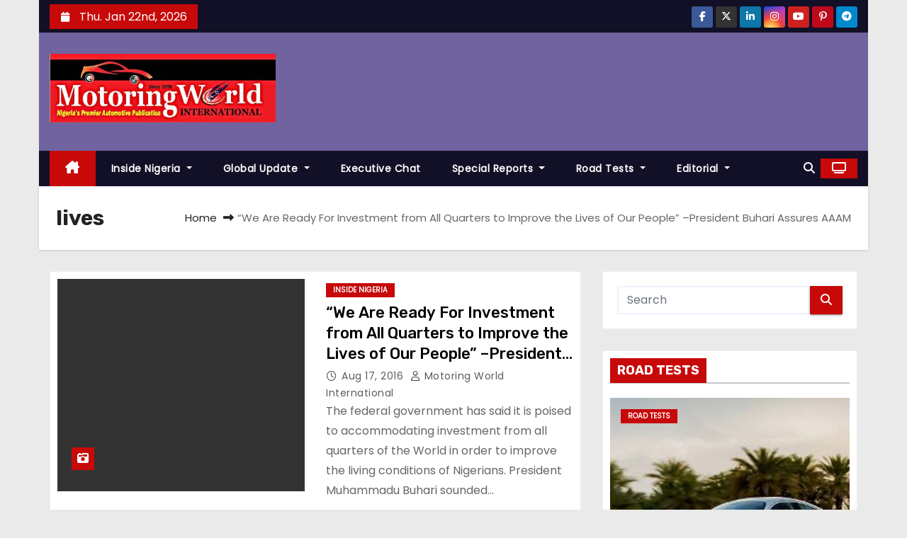

--- FILE ---
content_type: text/html
request_url: https://motoringworldng.com/tag/lives/
body_size: 15015
content:
<!DOCTYPE html>
<html lang="en-GB">
<head>
<meta charset="UTF-8">
<meta name="viewport" content="width=device-width, initial-scale=1">
<link rel="profile" href="http://gmpg.org/xfn/11">
<!-- PVC Template -->
<meta name='robots' content='index, follow, max-snippet:-1, max-image-preview:large, max-video-preview:-1' />
<link rel="canonical" href="https://motoringworldng.com/tag/lives/" />
<script data-jetpack-boost="ignore" type="application/ld+json">{"@context":"https://schema.org","@type":"Organization","@id":"https://motoringworldng.com/#","name":"","url":"https://motoringworldng.com","logo":{"@type":"ImageObject","@id":"https://motoringworldng.com/#logo","inLanguage":"en-GB"},"description":"","sameAs":["https://x.com/"]}</script><meta property="og:url" content="https://motoringworldng.com/tag/lives/" /><meta property="og:locale" content="en_GB" /><meta property="og:type" content="object" /><meta property="og:title" content="“We Are Ready For Investment from All Quarters to Improve the Lives of Our People” –President Buhari Assures AAAM" /><meta name="twitter:card" content="summary"/><meta name="twitter:locale" content="en_GB"/><meta name="twitter:title"  content="“We Are Ready For Investment from All Quarters to Improve the Lives of Our People” –President Buhari Assures AAAM"/><meta name="twitter:url" content="https://motoringworldng.com/tag/lives/"/>
<!-- This site is optimized with the Yoast SEO plugin v26.8 - https://yoast.com/product/yoast-seo-wordpress/ -->
<title>lives Archives -</title>
<link rel="canonical" href="https://motoringworldng.com/tag/lives/" />
<meta property="og:locale" content="en_GB" />
<meta property="og:type" content="article" />
<meta property="og:title" content="lives Archives -" />
<meta property="og:url" content="https://motoringworldng.com/tag/lives/" />
<meta name="twitter:card" content="summary_large_image" />
<meta name="twitter:site" content="@motoringworldng" />
<script data-jetpack-boost="ignore" type="application/ld+json" class="yoast-schema-graph">{"@context":"https://schema.org","@graph":[{"@type":"CollectionPage","@id":"https://motoringworldng.com/tag/lives/","url":"https://motoringworldng.com/tag/lives/","name":"lives Archives -","isPartOf":{"@id":"https://motoringworldng.com/#website"},"breadcrumb":{"@id":"https://motoringworldng.com/tag/lives/#breadcrumb"},"inLanguage":"en-GB"},{"@type":"BreadcrumbList","@id":"https://motoringworldng.com/tag/lives/#breadcrumb","itemListElement":[{"@type":"ListItem","position":1,"name":"Home","item":"https://motoringworldng.com/"},{"@type":"ListItem","position":2,"name":"lives"}]},{"@type":"WebSite","@id":"https://motoringworldng.com/#website","url":"https://motoringworldng.com/","name":"","description":"","potentialAction":[{"@type":"SearchAction","target":{"@type":"EntryPoint","urlTemplate":"https://motoringworldng.com/?s={search_term_string}"},"query-input":{"@type":"PropertyValueSpecification","valueRequired":true,"valueName":"search_term_string"}}],"inLanguage":"en-GB"}]}</script>
<!-- / Yoast SEO plugin. -->
<link rel='dns-prefetch' href='//secure.gravatar.com' />
<link rel='dns-prefetch' href='//www.googletagmanager.com' />
<link rel='dns-prefetch' href='//stats.wp.com' />
<link rel='dns-prefetch' href='//fonts.googleapis.com' />
<link rel='dns-prefetch' href='//v0.wordpress.com' />
<link rel='preconnect' href='//i0.wp.com' />
<link rel="alternate" type="application/rss+xml" title=" &raquo; Feed" href="https://motoringworldng.com/feed/" />
<link rel="alternate" type="application/rss+xml" title=" &raquo; Comments Feed" href="https://motoringworldng.com/comments/feed/" />
<link rel="alternate" type="application/rss+xml" title=" &raquo; lives Tag Feed" href="https://motoringworldng.com/tag/lives/feed/" />
<link rel='stylesheet' id='all-css-d2f6a3ee49118ca366015e124ddac3fe' href='//motoringworldng.com/wp-content/cache/wpfc-minified/l8kxn7n3/fh4t4.css' type='text/css' media='all' />
<style id='wp-img-auto-sizes-contain-inline-css'>
img:is([sizes=auto i],[sizes^="auto," i]){contain-intrinsic-size:3000px 1500px}
/*# sourceURL=wp-img-auto-sizes-contain-inline-css */
</style>
<style id='wp-emoji-styles-inline-css'>
img.wp-smiley, img.emoji {
display: inline !important;
border: none !important;
box-shadow: none !important;
height: 1em !important;
width: 1em !important;
margin: 0 0.07em !important;
vertical-align: -0.1em !important;
background: none !important;
padding: 0 !important;
}
/*# sourceURL=wp-emoji-styles-inline-css */
</style>
<style id='wp-block-library-theme-inline-css'>
.wp-block-audio :where(figcaption){color:#555;font-size:13px;text-align:center}.is-dark-theme .wp-block-audio :where(figcaption){color:#ffffffa6}.wp-block-audio{margin:0 0 1em}.wp-block-code{border:1px solid #ccc;border-radius:4px;font-family:Menlo,Consolas,monaco,monospace;padding:.8em 1em}.wp-block-embed :where(figcaption){color:#555;font-size:13px;text-align:center}.is-dark-theme .wp-block-embed :where(figcaption){color:#ffffffa6}.wp-block-embed{margin:0 0 1em}.blocks-gallery-caption{color:#555;font-size:13px;text-align:center}.is-dark-theme .blocks-gallery-caption{color:#ffffffa6}:root :where(.wp-block-image figcaption){color:#555;font-size:13px;text-align:center}.is-dark-theme :root :where(.wp-block-image figcaption){color:#ffffffa6}.wp-block-image{margin:0 0 1em}.wp-block-pullquote{border-bottom:4px solid;border-top:4px solid;color:currentColor;margin-bottom:1.75em}.wp-block-pullquote :where(cite),.wp-block-pullquote :where(footer),.wp-block-pullquote__citation{color:currentColor;font-size:.8125em;font-style:normal;text-transform:uppercase}.wp-block-quote{border-left:.25em solid;margin:0 0 1.75em;padding-left:1em}.wp-block-quote cite,.wp-block-quote footer{color:currentColor;font-size:.8125em;font-style:normal;position:relative}.wp-block-quote:where(.has-text-align-right){border-left:none;border-right:.25em solid;padding-left:0;padding-right:1em}.wp-block-quote:where(.has-text-align-center){border:none;padding-left:0}.wp-block-quote.is-large,.wp-block-quote.is-style-large,.wp-block-quote:where(.is-style-plain){border:none}.wp-block-search .wp-block-search__label{font-weight:700}.wp-block-search__button{border:1px solid #ccc;padding:.375em .625em}:where(.wp-block-group.has-background){padding:1.25em 2.375em}.wp-block-separator.has-css-opacity{opacity:.4}.wp-block-separator{border:none;border-bottom:2px solid;margin-left:auto;margin-right:auto}.wp-block-separator.has-alpha-channel-opacity{opacity:1}.wp-block-separator:not(.is-style-wide):not(.is-style-dots){width:100px}.wp-block-separator.has-background:not(.is-style-dots){border-bottom:none;height:1px}.wp-block-separator.has-background:not(.is-style-wide):not(.is-style-dots){height:2px}.wp-block-table{margin:0 0 1em}.wp-block-table td,.wp-block-table th{word-break:normal}.wp-block-table :where(figcaption){color:#555;font-size:13px;text-align:center}.is-dark-theme .wp-block-table :where(figcaption){color:#ffffffa6}.wp-block-video :where(figcaption){color:#555;font-size:13px;text-align:center}.is-dark-theme .wp-block-video :where(figcaption){color:#ffffffa6}.wp-block-video{margin:0 0 1em}:root :where(.wp-block-template-part.has-background){margin-bottom:0;margin-top:0;padding:1.25em 2.375em}
/*# sourceURL=/wp-includes/css/dist/block-library/theme.min.css */
</style>
<style id='classic-theme-styles-inline-css'>
/*! This file is auto-generated */
.wp-block-button__link{color:#fff;background-color:#32373c;border-radius:9999px;box-shadow:none;text-decoration:none;padding:calc(.667em + 2px) calc(1.333em + 2px);font-size:1.125em}.wp-block-file__button{background:#32373c;color:#fff;text-decoration:none}
/*# sourceURL=/wp-includes/css/classic-themes.min.css */
</style>
<style id='global-styles-inline-css'>
:root{--wp--preset--aspect-ratio--square: 1;--wp--preset--aspect-ratio--4-3: 4/3;--wp--preset--aspect-ratio--3-4: 3/4;--wp--preset--aspect-ratio--3-2: 3/2;--wp--preset--aspect-ratio--2-3: 2/3;--wp--preset--aspect-ratio--16-9: 16/9;--wp--preset--aspect-ratio--9-16: 9/16;--wp--preset--color--black: #000000;--wp--preset--color--cyan-bluish-gray: #abb8c3;--wp--preset--color--white: #ffffff;--wp--preset--color--pale-pink: #f78da7;--wp--preset--color--vivid-red: #cf2e2e;--wp--preset--color--luminous-vivid-orange: #ff6900;--wp--preset--color--luminous-vivid-amber: #fcb900;--wp--preset--color--light-green-cyan: #7bdcb5;--wp--preset--color--vivid-green-cyan: #00d084;--wp--preset--color--pale-cyan-blue: #8ed1fc;--wp--preset--color--vivid-cyan-blue: #0693e3;--wp--preset--color--vivid-purple: #9b51e0;--wp--preset--gradient--vivid-cyan-blue-to-vivid-purple: linear-gradient(135deg,rgb(6,147,227) 0%,rgb(155,81,224) 100%);--wp--preset--gradient--light-green-cyan-to-vivid-green-cyan: linear-gradient(135deg,rgb(122,220,180) 0%,rgb(0,208,130) 100%);--wp--preset--gradient--luminous-vivid-amber-to-luminous-vivid-orange: linear-gradient(135deg,rgb(252,185,0) 0%,rgb(255,105,0) 100%);--wp--preset--gradient--luminous-vivid-orange-to-vivid-red: linear-gradient(135deg,rgb(255,105,0) 0%,rgb(207,46,46) 100%);--wp--preset--gradient--very-light-gray-to-cyan-bluish-gray: linear-gradient(135deg,rgb(238,238,238) 0%,rgb(169,184,195) 100%);--wp--preset--gradient--cool-to-warm-spectrum: linear-gradient(135deg,rgb(74,234,220) 0%,rgb(151,120,209) 20%,rgb(207,42,186) 40%,rgb(238,44,130) 60%,rgb(251,105,98) 80%,rgb(254,248,76) 100%);--wp--preset--gradient--blush-light-purple: linear-gradient(135deg,rgb(255,206,236) 0%,rgb(152,150,240) 100%);--wp--preset--gradient--blush-bordeaux: linear-gradient(135deg,rgb(254,205,165) 0%,rgb(254,45,45) 50%,rgb(107,0,62) 100%);--wp--preset--gradient--luminous-dusk: linear-gradient(135deg,rgb(255,203,112) 0%,rgb(199,81,192) 50%,rgb(65,88,208) 100%);--wp--preset--gradient--pale-ocean: linear-gradient(135deg,rgb(255,245,203) 0%,rgb(182,227,212) 50%,rgb(51,167,181) 100%);--wp--preset--gradient--electric-grass: linear-gradient(135deg,rgb(202,248,128) 0%,rgb(113,206,126) 100%);--wp--preset--gradient--midnight: linear-gradient(135deg,rgb(2,3,129) 0%,rgb(40,116,252) 100%);--wp--preset--font-size--small: 13px;--wp--preset--font-size--medium: 20px;--wp--preset--font-size--large: 36px;--wp--preset--font-size--x-large: 42px;--wp--preset--spacing--20: 0.44rem;--wp--preset--spacing--30: 0.67rem;--wp--preset--spacing--40: 1rem;--wp--preset--spacing--50: 1.5rem;--wp--preset--spacing--60: 2.25rem;--wp--preset--spacing--70: 3.38rem;--wp--preset--spacing--80: 5.06rem;--wp--preset--shadow--natural: 6px 6px 9px rgba(0, 0, 0, 0.2);--wp--preset--shadow--deep: 12px 12px 50px rgba(0, 0, 0, 0.4);--wp--preset--shadow--sharp: 6px 6px 0px rgba(0, 0, 0, 0.2);--wp--preset--shadow--outlined: 6px 6px 0px -3px rgb(255, 255, 255), 6px 6px rgb(0, 0, 0);--wp--preset--shadow--crisp: 6px 6px 0px rgb(0, 0, 0);}:root :where(.is-layout-flow) > :first-child{margin-block-start: 0;}:root :where(.is-layout-flow) > :last-child{margin-block-end: 0;}:root :where(.is-layout-flow) > *{margin-block-start: 24px;margin-block-end: 0;}:root :where(.is-layout-constrained) > :first-child{margin-block-start: 0;}:root :where(.is-layout-constrained) > :last-child{margin-block-end: 0;}:root :where(.is-layout-constrained) > *{margin-block-start: 24px;margin-block-end: 0;}:root :where(.is-layout-flex){gap: 24px;}:root :where(.is-layout-grid){gap: 24px;}body .is-layout-flex{display: flex;}.is-layout-flex{flex-wrap: wrap;align-items: center;}.is-layout-flex > :is(*, div){margin: 0;}body .is-layout-grid{display: grid;}.is-layout-grid > :is(*, div){margin: 0;}.has-black-color{color: var(--wp--preset--color--black) !important;}.has-cyan-bluish-gray-color{color: var(--wp--preset--color--cyan-bluish-gray) !important;}.has-white-color{color: var(--wp--preset--color--white) !important;}.has-pale-pink-color{color: var(--wp--preset--color--pale-pink) !important;}.has-vivid-red-color{color: var(--wp--preset--color--vivid-red) !important;}.has-luminous-vivid-orange-color{color: var(--wp--preset--color--luminous-vivid-orange) !important;}.has-luminous-vivid-amber-color{color: var(--wp--preset--color--luminous-vivid-amber) !important;}.has-light-green-cyan-color{color: var(--wp--preset--color--light-green-cyan) !important;}.has-vivid-green-cyan-color{color: var(--wp--preset--color--vivid-green-cyan) !important;}.has-pale-cyan-blue-color{color: var(--wp--preset--color--pale-cyan-blue) !important;}.has-vivid-cyan-blue-color{color: var(--wp--preset--color--vivid-cyan-blue) !important;}.has-vivid-purple-color{color: var(--wp--preset--color--vivid-purple) !important;}.has-black-background-color{background-color: var(--wp--preset--color--black) !important;}.has-cyan-bluish-gray-background-color{background-color: var(--wp--preset--color--cyan-bluish-gray) !important;}.has-white-background-color{background-color: var(--wp--preset--color--white) !important;}.has-pale-pink-background-color{background-color: var(--wp--preset--color--pale-pink) !important;}.has-vivid-red-background-color{background-color: var(--wp--preset--color--vivid-red) !important;}.has-luminous-vivid-orange-background-color{background-color: var(--wp--preset--color--luminous-vivid-orange) !important;}.has-luminous-vivid-amber-background-color{background-color: var(--wp--preset--color--luminous-vivid-amber) !important;}.has-light-green-cyan-background-color{background-color: var(--wp--preset--color--light-green-cyan) !important;}.has-vivid-green-cyan-background-color{background-color: var(--wp--preset--color--vivid-green-cyan) !important;}.has-pale-cyan-blue-background-color{background-color: var(--wp--preset--color--pale-cyan-blue) !important;}.has-vivid-cyan-blue-background-color{background-color: var(--wp--preset--color--vivid-cyan-blue) !important;}.has-vivid-purple-background-color{background-color: var(--wp--preset--color--vivid-purple) !important;}.has-black-border-color{border-color: var(--wp--preset--color--black) !important;}.has-cyan-bluish-gray-border-color{border-color: var(--wp--preset--color--cyan-bluish-gray) !important;}.has-white-border-color{border-color: var(--wp--preset--color--white) !important;}.has-pale-pink-border-color{border-color: var(--wp--preset--color--pale-pink) !important;}.has-vivid-red-border-color{border-color: var(--wp--preset--color--vivid-red) !important;}.has-luminous-vivid-orange-border-color{border-color: var(--wp--preset--color--luminous-vivid-orange) !important;}.has-luminous-vivid-amber-border-color{border-color: var(--wp--preset--color--luminous-vivid-amber) !important;}.has-light-green-cyan-border-color{border-color: var(--wp--preset--color--light-green-cyan) !important;}.has-vivid-green-cyan-border-color{border-color: var(--wp--preset--color--vivid-green-cyan) !important;}.has-pale-cyan-blue-border-color{border-color: var(--wp--preset--color--pale-cyan-blue) !important;}.has-vivid-cyan-blue-border-color{border-color: var(--wp--preset--color--vivid-cyan-blue) !important;}.has-vivid-purple-border-color{border-color: var(--wp--preset--color--vivid-purple) !important;}.has-vivid-cyan-blue-to-vivid-purple-gradient-background{background: var(--wp--preset--gradient--vivid-cyan-blue-to-vivid-purple) !important;}.has-light-green-cyan-to-vivid-green-cyan-gradient-background{background: var(--wp--preset--gradient--light-green-cyan-to-vivid-green-cyan) !important;}.has-luminous-vivid-amber-to-luminous-vivid-orange-gradient-background{background: var(--wp--preset--gradient--luminous-vivid-amber-to-luminous-vivid-orange) !important;}.has-luminous-vivid-orange-to-vivid-red-gradient-background{background: var(--wp--preset--gradient--luminous-vivid-orange-to-vivid-red) !important;}.has-very-light-gray-to-cyan-bluish-gray-gradient-background{background: var(--wp--preset--gradient--very-light-gray-to-cyan-bluish-gray) !important;}.has-cool-to-warm-spectrum-gradient-background{background: var(--wp--preset--gradient--cool-to-warm-spectrum) !important;}.has-blush-light-purple-gradient-background{background: var(--wp--preset--gradient--blush-light-purple) !important;}.has-blush-bordeaux-gradient-background{background: var(--wp--preset--gradient--blush-bordeaux) !important;}.has-luminous-dusk-gradient-background{background: var(--wp--preset--gradient--luminous-dusk) !important;}.has-pale-ocean-gradient-background{background: var(--wp--preset--gradient--pale-ocean) !important;}.has-electric-grass-gradient-background{background: var(--wp--preset--gradient--electric-grass) !important;}.has-midnight-gradient-background{background: var(--wp--preset--gradient--midnight) !important;}.has-small-font-size{font-size: var(--wp--preset--font-size--small) !important;}.has-medium-font-size{font-size: var(--wp--preset--font-size--medium) !important;}.has-large-font-size{font-size: var(--wp--preset--font-size--large) !important;}.has-x-large-font-size{font-size: var(--wp--preset--font-size--x-large) !important;}
:root :where(.wp-block-pullquote){font-size: 1.5em;line-height: 1.6;}
/*# sourceURL=global-styles-inline-css */
</style>
<link rel='stylesheet' id='newses-fonts-css' href='//fonts.googleapis.com/css?family=Rubik%3A400%2C500%2C700%7CPoppins%3A400%26display%3Dswap&#038;subset=latin%2Clatin-ext' media='all' />
<style id='king-addons-lightbox-dynamic-style-inline-css'>
#lg-counter { color: #efefef !important; font-size: 14px !important; opacity: 0.9; } .lg-backdrop { background-color: rgba(0,0,0,0.6) !important; } .lg-dropdown:after { border-bottom-color: rgba(0,0,0,0.8) !important; } .lg-icon { color: #efefef !important; font-size: 20px !important; background-color: transparent !important; } .lg-icon.lg-toogle-thumb { font-size: 24px !important; } .lg-icon:hover, .lg-dropdown-text:hover { color: #ffffff !important; } .lg-prev, .lg-next { font-size: 35px !important; } .lg-progress { background-color: #8a8a8a !important; } .lg-sub-html { background-color: rgba(0,0,0,0.8) !important; } .lg-sub-html, .lg-dropdown-text { color: #efefef !important; font-size: 14px !important; } .lg-thumb-item { border-radius: 0 !important; border: none !important; opacity: 0.5; } .lg-thumb-item.active { opacity: 1; } .lg-thumb-outer, .lg-progress-bar { background-color: #444444 !important; } .lg-thumb-outer { padding: 0 10px; } .lg-toolbar, .lg-dropdown { background-color: rgba(0,0,0,0.8) !important; }
/*# sourceURL=king-addons-lightbox-dynamic-style-inline-css */
</style>
<link rel='stylesheet' id='a3pvc-css' href='//motoringworldng.com/wp-content/cache/wpfc-minified/g56gjk1y/7y6s.css' media='all' />
<!-- Google tag (gtag.js) snippet added by Site Kit -->
<!-- Google Analytics snippet added by Site Kit -->
<link rel="https://api.w.org/" href="https://motoringworldng.com/wp-json/" /><link rel="alternate" title="JSON" type="application/json" href="https://motoringworldng.com/wp-json/wp/v2/tags/914" /><link rel="EditURI" type="application/rsd+xml" title="RSD" href="https://motoringworldng.com/xmlrpc.php?rsd" />
<meta name="generator" content="WordPress 6.9" />
<meta name="generator" content="Site Kit by Google 1.170.0" />	<style>img#wpstats{display:none}</style>
<!-- Google AdSense meta tags added by Site Kit -->
<meta name="google-adsense-platform-account" content="ca-host-pub-2644536267352236">
<meta name="google-adsense-platform-domain" content="sitekit.withgoogle.com">
<!-- End Google AdSense meta tags added by Site Kit -->
<meta name="generator" content="Elementor 3.34.2; features: e_font_icon_svg, additional_custom_breakpoints; settings: css_print_method-external, google_font-enabled, font_display-swap">
<style>
.e-con.e-parent:nth-of-type(n+4):not(.e-lazyloaded):not(.e-no-lazyload),
.e-con.e-parent:nth-of-type(n+4):not(.e-lazyloaded):not(.e-no-lazyload) * {
background-image: none !important;
}
@media screen and (max-height: 1024px) {
.e-con.e-parent:nth-of-type(n+3):not(.e-lazyloaded):not(.e-no-lazyload),
.e-con.e-parent:nth-of-type(n+3):not(.e-lazyloaded):not(.e-no-lazyload) * {
background-image: none !important;
}
}
@media screen and (max-height: 640px) {
.e-con.e-parent:nth-of-type(n+2):not(.e-lazyloaded):not(.e-no-lazyload),
.e-con.e-parent:nth-of-type(n+2):not(.e-lazyloaded):not(.e-no-lazyload) * {
background-image: none !important;
}
}
</style>
<style type="text/css">
body .mg-headwidget .site-branding-text a,
.site-header .site-branding .site-title a:visited,
.site-header .site-branding .site-title a:hover,
body .mg-headwidget .site-branding-text .site-description {
color: #f9f9f9;
}
.site-branding-text .site-title a {
font-size: 100px;
}
@media only screen and (max-width: 640px) {
.site-branding-text .site-title a {
font-size: 40px;
}
}
@media only screen and (max-width: 375px) {
.site-branding-text .site-title a {
font-size: 32px;
}
}
</style>
<link rel="icon" href="https://i0.wp.com/motoringworldng.com/wp-content/uploads/2025/11/cropped-fav.png?fit=32%2C32&#038;ssl=1" sizes="32x32" />
<link rel="icon" href="https://i0.wp.com/motoringworldng.com/wp-content/uploads/2025/11/cropped-fav.png?fit=192%2C192&#038;ssl=1" sizes="192x192" />
<link rel="apple-touch-icon" href="https://i0.wp.com/motoringworldng.com/wp-content/uploads/2025/11/cropped-fav.png?fit=180%2C180&#038;ssl=1" />
<meta name="msapplication-TileImage" content="https://i0.wp.com/motoringworldng.com/wp-content/uploads/2025/11/cropped-fav.png?fit=270%2C270&#038;ssl=1" />
<style type="text/css" id="wp-custom-css">
.mg-headwidget .site-branding-text, .mg-headwidget .site-branding-text a, .site-title a, .site-description, .site-title a:hover, .site-description{color: #fff;}
img {
height: auto;
max-width: 103%;
}		</style>
</head>
<body class="archive tag tag-lives tag-914 wp-custom-logo wp-embed-responsive wp-theme-newses boxed elementor-default elementor-kit-44268" >
<div id="page" class="site">
<a class="skip-link screen-reader-text" href="#content">
Skip to content</a>
<!--wrapper-->
<div class="wrapper" id="custom-background-css">
<header class="mg-headwidget">
<!--==================== TOP BAR ====================-->
<div class="mg-head-detail d-none d-md-block">
<div class="container">
<div class="row align-items-center">
<div class="col-md-6 col-xs-12 col-sm-6">
<ul class="info-left">
<li>
<i class="fa fa-calendar ml-3"></i>
Thu. Jan 22nd, 2026             </li>                        
</ul>
</div>
<div class="col-md-6 col-xs-12">
<ul class="mg-social info-right">
<li>
<a  target="_blank" href="https://web.facebook.com/motoringworldnigeria">
<span class="icon-soci facebook"><i class="fa-brands fa-facebook-f"></i></span>
</a>
</li>
<li>
<a target="_blank" href="https://x.com/motoringworldng">
<span class="icon-soci x-twitter"><i class="fa-brands fa-x-twitter"></i></span>
</a>
</li>
<li>
<a target="_blank"  href="http://www.linkedin.com">
<span class="icon-soci linkedin"><i class="fa-brands fa-linkedin-in"></i></span>
</a>
</li>
<li>
<a target="_blank"  href="http://www.instagram.com">
<span class="icon-soci instagram"><i class="fa-brands fa-instagram"></i></span>
</a>
</li>
<li>
<a target="_blank"  href="https://www.youtube.com/@motoringworldtv">
<span class="icon-soci youtube"><i class="fa-brands fa-youtube"></i></span>
</a>
</li>
<li>
<a target="_blank"  href="http://www.pinterest.com">
<span class="icon-soci pinterest"><i class="fa-brands fa-pinterest-p"></i></span>
</a>
</li>
<li>
<a target="_blank"  href="http://www.telegram.com">
<span class="icon-soci telegram"><i class="fa-brands fa-telegram"></i></span>
</a>
</li>
</ul>
</div>
</div>
</div>
</div>
<div class="clearfix"></div>
<div class="mg-nav-widget-area-back" style='background-image: url("https://demos.themeansar.com/newses/lite/wp-content/uploads/2020/06/cropped-line-pattern_QWEJEGALIL.jpg" );'>
<div class="overlay">
<div class="inner"  style="background-color:rgba(32,10,112,0.6);" >
<div class="container">
<div class="mg-nav-widget-area">
<div class="row align-items-center  ">
<div class="col-md-4 text-center-xs ">
<div class="site-logo">
<a href="https://motoringworldng.com/" class="navbar-brand" rel="home"><img fetchpriority="high" width="616" height="187" src="https://i0.wp.com/motoringworldng.com/wp-content/uploads/2025/12/cropped-Motorin-logo-use-this.jpg?fit=616%2C187&amp;ssl=1" class="custom-logo" alt="" decoding="async" srcset="https://i0.wp.com/motoringworldng.com/wp-content/uploads/2025/12/cropped-Motorin-logo-use-this.jpg?w=616&amp;ssl=1 616w, https://i0.wp.com/motoringworldng.com/wp-content/uploads/2025/12/cropped-Motorin-logo-use-this.jpg?resize=300%2C91&amp;ssl=1 300w" sizes="(max-width: 616px) 100vw, 616px" /></a>                                </div>
<div class="site-branding-text ">
<p class="site-title"> <a href="https://motoringworldng.com/" rel="home"></a></p>
<p class="site-description"></p>
</div>   
</div>
<div class="col-md-8 text-center-xs">
<div class="container">
<div class="row align-items-center">
<div class="ml-auto py-2">
<a class="pull-right img-fluid" href="" target="_blank" ">
</a>
</div>
</div>
</div>
<!--== Top Tags ==-->
<div class="mg-tpt-tag-area">
</div>
<!-- Trending line END -->
</div>
</div>
</div>
</div>
</div>
</div>
</div>
<div class="mg-menu-full">
<nav class="navbar navbar-expand-lg navbar-wp">
<div class="container">
<!-- Right nav -->
<div class="m-header align-items-center">
<a class="mobilehomebtn" href="https://motoringworldng.com"><span class="fa-solid fa-house-chimney"></span></a>
<!-- navbar-toggle -->
<button class="navbar-toggler collapsed ml-auto" type="button" data-toggle="collapse" data-target="#navbar-wp" aria-controls="navbarSupportedContent" aria-expanded="false" aria-label="Toggle navigation">
<!-- <span class="my-1 mx-2 close"></span>
<span class="navbar-toggler-icon"></span> -->
<div class="burger">
<span class="burger-line"></span>
<span class="burger-line"></span>
<span class="burger-line"></span>
</div>
</button>
<!-- /navbar-toggle -->
<div class="dropdown show mg-search-box">
<a class="dropdown-toggle msearch ml-auto" href="#" role="button" id="dropdownMenuLink" data-toggle="dropdown" aria-haspopup="true" aria-expanded="false">
<i class="fa-solid fa-magnifying-glass"></i>
</a>
<div class="dropdown-menu searchinner" aria-labelledby="dropdownMenuLink">
<form role="search" method="get" id="searchform" action="https://motoringworldng.com/">
<div class="input-group">
<input type="search" class="form-control" placeholder="Search" value="" name="s" />
<span class="input-group-btn btn-default">
<button type="submit" class="btn"> <i class="fa-solid fa-magnifying-glass"></i> </button>
</span> </div>
</form>                </div>
</div>
<a href="" target="_blank" class="btn-theme px-3 ml-2">
<i class="fa-solid fa-tv"></i>
</a>
</div>
<!-- /Right nav -->
<!-- Navigation -->
<div class="collapse navbar-collapse" id="navbar-wp"> 
<ul id="menu-main-menu-2" class="nav navbar-nav mr-auto"><li class="active home"><a class="nav-link homebtn" title="Home" href="https://motoringworldng.com"><span class='fa-solid fa-house-chimney'></span></a></li><li id="menu-item-44993" class="menu-item menu-item-type-taxonomy menu-item-object-category menu-item-has-children menu-item-44993 dropdown"><a class="nav-link" title="Inside Nigeria" href="https://motoringworldng.com/category/africa-lens/inside-nigeria/" data-toggle="dropdown" class="dropdown-toggle">Inside Nigeria </a>
<ul role="menu" class=" dropdown-menu">
<li id="menu-item-45003" class="menu-item menu-item-type-taxonomy menu-item-object-category menu-item-45003"><a class="dropdown-item" title="Driving Lessons" href="https://motoringworldng.com/category/driving-lessons/">Driving Lessons</a></li>
<li id="menu-item-45002" class="menu-item menu-item-type-taxonomy menu-item-object-category menu-item-45002"><a class="dropdown-item" title="Auto Clinic" href="https://motoringworldng.com/category/auto-clinic/">Auto Clinic</a></li>
</ul>
</li>
<li id="menu-item-44994" class="menu-item menu-item-type-taxonomy menu-item-object-category menu-item-has-children menu-item-44994 dropdown"><a class="nav-link" title="Global Update" href="https://motoringworldng.com/category/global-update/" data-toggle="dropdown" class="dropdown-toggle">Global Update </a>
<ul role="menu" class=" dropdown-menu">
<li id="menu-item-45007" class="menu-item menu-item-type-taxonomy menu-item-object-category menu-item-45007"><a class="dropdown-item" title="Energy" href="https://motoringworldng.com/category/energy/">Energy</a></li>
<li id="menu-item-45009" class="menu-item menu-item-type-taxonomy menu-item-object-category menu-item-45009"><a class="dropdown-item" title="Motor Sports" href="https://motoringworldng.com/category/motor-sports/">Motor Sports</a></li>
<li id="menu-item-45008" class="menu-item menu-item-type-taxonomy menu-item-object-category menu-item-45008"><a class="dropdown-item" title="Events" href="https://motoringworldng.com/category/events/">Events</a></li>
</ul>
</li>
<li id="menu-item-44995" class="menu-item menu-item-type-taxonomy menu-item-object-category menu-item-44995"><a class="nav-link" title="Executive Chat" href="https://motoringworldng.com/category/executive-chat/">Executive Chat</a></li>
<li id="menu-item-45005" class="menu-item menu-item-type-taxonomy menu-item-object-category menu-item-has-children menu-item-45005 dropdown"><a class="nav-link" title="Special Reports" href="https://motoringworldng.com/category/special-reports/" data-toggle="dropdown" class="dropdown-toggle">Special Reports </a>
<ul role="menu" class=" dropdown-menu">
<li id="menu-item-45011" class="menu-item menu-item-type-taxonomy menu-item-object-category menu-item-45011"><a class="dropdown-item" title="CRIME&amp;SECURITY" href="https://motoringworldng.com/category/stolen-vehicles/">CRIME&amp;SECURITY</a></li>
</ul>
</li>
<li id="menu-item-45006" class="menu-item menu-item-type-taxonomy menu-item-object-category menu-item-has-children menu-item-45006 dropdown"><a class="nav-link" title="Road Tests" href="https://motoringworldng.com/category/special-reports/road-tests/" data-toggle="dropdown" class="dropdown-toggle">Road Tests </a>
<ul role="menu" class=" dropdown-menu">
<li id="menu-item-45012" class="menu-item menu-item-type-taxonomy menu-item-object-category menu-item-45012"><a class="dropdown-item" title="Road Safety" href="https://motoringworldng.com/category/road-safety/">Road Safety</a></li>
<li id="menu-item-45013" class="menu-item menu-item-type-taxonomy menu-item-object-category menu-item-45013"><a class="dropdown-item" title="Motoring Advice" href="https://motoringworldng.com/category/driving-lessons/motoring-advice/">Motoring Advice</a></li>
<li id="menu-item-45014" class="menu-item menu-item-type-taxonomy menu-item-object-category menu-item-45014"><a class="dropdown-item" title="My Life, My Car" href="https://motoringworldng.com/category/my-life-my-car/">My Life, My Car</a></li>
</ul>
</li>
<li id="menu-item-45004" class="menu-item menu-item-type-taxonomy menu-item-object-category menu-item-has-children menu-item-45004 dropdown"><a class="nav-link" title="Editorial" href="https://motoringworldng.com/category/editorial/" data-toggle="dropdown" class="dropdown-toggle">Editorial </a>
<ul role="menu" class=" dropdown-menu">
<li id="menu-item-45016" class="menu-item menu-item-type-taxonomy menu-item-object-category menu-item-45016"><a class="dropdown-item" title="Reviews" href="https://motoringworldng.com/category/reviews/">Reviews</a></li>
<li id="menu-item-45001" class="menu-item menu-item-type-taxonomy menu-item-object-category menu-item-45001"><a class="dropdown-item" title="Opinion" href="https://motoringworldng.com/category/opinion/">Opinion</a></li>
<li id="menu-item-45015" class="menu-item menu-item-type-custom menu-item-object-custom menu-item-45015"><a class="dropdown-item" title="Staff E-mail" href="https://motoringworldng.com/webmail">Staff E-mail</a></li>
</ul>
</li>
</ul>                    </div>   
<!--/ Navigation -->
<!-- Right nav -->
<div class="desk-header pl-3 ml-auto my-2 my-lg-0 position-relative align-items-center">
<div class="dropdown show mg-search-box">
<a class="dropdown-toggle msearch ml-auto" href="#" role="button" id="dropdownMenuLink" data-toggle="dropdown" aria-haspopup="true" aria-expanded="false">
<i class="fa-solid fa-magnifying-glass"></i>
</a>
<div class="dropdown-menu searchinner" aria-labelledby="dropdownMenuLink">
<form role="search" method="get" id="searchform" action="https://motoringworldng.com/">
<div class="input-group">
<input type="search" class="form-control" placeholder="Search" value="" name="s" />
<span class="input-group-btn btn-default">
<button type="submit" class="btn"> <i class="fa-solid fa-magnifying-glass"></i> </button>
</span> </div>
</form>                </div>
</div>
<a href="" target="_blank" class="btn-theme px-3 ml-2">
<i class="fa-solid fa-tv"></i>
</a>
</div>
<!-- /Right nav --> 
</div>
</nav>
</div>
</header>
<div class="clearfix"></div>
<!--== /Top Tags ==-->
<!--== Home Slider ==-->
<!--==/ Home Slider ==-->
<!--==================== Newses breadcrumb section ====================-->
<div class="clearfix"></div>
<div class="mg-breadcrumb-section">
<!--overlay--> 
<div class="overlay">
<!--container--> 
<div class="container">
<!--row--> 
<div class="row align-items-center justify-content-between px-4">
<!--col-md-12--> 
<!--mg-breadcrumb-title-->
<div class="mg-breadcrumb-title">
<h1 class="title">lives</h1>          </div>
<!--/mg-breadcrumb-title--> 
<!--mg-page-breadcrumb--> 
<ul class="mg-page-breadcrumb">
<li><a href="https://motoringworldng.com">Home</a></li>
<li class="active">“We Are Ready For Investment from All Quarters to Improve the Lives of Our People” –President Buhari Assures AAAM</li>
</ul>
<!--/mg-page-breadcrumb-->
</div>
<!--/row--> 
</div>
<!--/container--> 
</div>
<!--/overlay--> 
</div>
<div class="clearfix"></div><!--container-->
<div id="content" class="container archive-class">
<!--row-->
<div class="row">
<div class="col-md-8">
<div id="post-11596" class="post-11596 post type-post status-publish format-standard hentry category-inside-nigeria tag-buhari tag-improve tag-investment tag-lives tag-people tag-president tag-quarters">
<!-- mg-posts-sec mg-posts-modul-6 -->
<div class="mg-posts-sec mg-posts-modul-6  wd-back">
<!-- mg-posts-sec-inner -->
<div class="mg-posts-sec-inner row">
<div class="d-md-flex mg-posts-sec-post mb-4 w-100">
<div class="col-12 col-md-6">
<div class="mg-blog-thumb back-img md" style="background-image: url('');">
<span class="post-form"><i class="fa-solid fa-camera-retro"></i></span>                        <a href="https://motoringworldng.com/ready-investment-quarters-improve-lives-people-president-buhari-assures-aaam/" class="link-div"></a>
</div> 
</div>
<div class="mg-sec-top-post col">
<div class="mg-blog-category"><a class="newses-categories category-color-1" href="https://motoringworldng.com/category/africa-lens/inside-nigeria/"> 
Inside Nigeria
</a></div> 
<h4 class="title"><a href="https://motoringworldng.com/ready-investment-quarters-improve-lives-people-president-buhari-assures-aaam/">“We Are Ready For Investment from All Quarters to Improve the Lives of Our People” –President Buhari Assures AAAM</a></h4>
<div class="mg-blog-meta">
<span class="mg-blog-date"><i class="fa-regular fa-clock"></i>
<a href="https://motoringworldng.com/2016/08/">
Aug 17, 2016            </a>
</span>
<a class="auth" href="https://motoringworldng.com/author/motoring-world/">
<i class="fa-regular fa-user"></i> 
Motoring World International        </a>
</div>                    <div class="mg-content overflow-hidden">
<p>The federal government has said it is poised to accommodating investment from all quarters of the World in order to improve the living conditions of Nigerians. President Muhammadu Buhari sounded&hellip;</p>
</div>
</div>
</div>
<div class="d-md-flex mg-posts-sec-post mb-4 w-100">
<div class="col-12 col-md-6">
<div class="mg-blog-thumb back-img md" style="background-image: url('https://i0.wp.com/motoringworldng.com/wp-content/uploads/2016/02/Lead-photo1.jpg?fit=640%2C419&#038;ssl=1');">
<span class="post-form"><i class="fa-solid fa-camera-retro"></i></span>                        <a href="https://motoringworldng.com/how-automobiles-affect-our-lives/" class="link-div"></a>
</div> 
</div>
<div class="mg-sec-top-post col">
<div class="mg-blog-category"><a class="newses-categories category-color-1" href="https://motoringworldng.com/category/special-reports/motoring-life/"> 
Motoring Life
</a><a class="newses-categories category-color-1" href="https://motoringworldng.com/category/special-reports/"> 
Special Reports
</a></div> 
<h4 class="title"><a href="https://motoringworldng.com/how-automobiles-affect-our-lives/">How Automobiles Affect Our Lives</a></h4>
<div class="mg-blog-meta">
<span class="mg-blog-date"><i class="fa-regular fa-clock"></i>
<a href="https://motoringworldng.com/2016/02/">
Feb 2, 2016            </a>
</span>
<a class="auth" href="https://motoringworldng.com/author/motoring-world/">
<i class="fa-regular fa-user"></i> 
Motoring World International        </a>
</div>                    <div class="mg-content overflow-hidden">
<p>Sometimes when I see the way automobiles zoom around on our streets and jostle one another on broad roads; I imagine a world without automobiles. In truth, many of us&hellip;</p>
</div>
</div>
</div>
<div class="col-md-12 text-center d-flex justify-content-center">
</div>
</div>
<!-- // mg-posts-sec-inner -->
</div>
<!-- // mg-posts-sec block_6 -->
</div>
<!--col-md-12-->            </div>
<aside class="col-md-4">
<div id="sidebar-right" class="mg-sidebar">
<div id="search-3" class="mg-widget widget_search"><form role="search" method="get" id="searchform" action="https://motoringworldng.com/">
<div class="input-group">
<input type="search" class="form-control" placeholder="Search" value="" name="s" />
<span class="input-group-btn btn-default">
<button type="submit" class="btn"> <i class="fa-solid fa-magnifying-glass"></i> </button>
</span> </div>
</form></div>		<!-- mg-posts-sec mg-posts-modul-1 -->
<div class="mg-posts-sec mg-posts-modul-1 wd-back featured-posts-widgets">
<!-- mg-sec-title -->                    
<div class="mg-sec-title st3"> 
<h4><span class="bg">ROAD TESTS</span></h4>
</div> <!-- // mg-sec-title -->
<div class="mg-posts-sec-inner row">
<!-- mg-posts-sec-inner -->
<div class="col-md-6">
<!--  post lg -->   
<div class="mg-blog-post-box mb-0">
<div class="mg-blog-thumb lg back-img hlg" style="background-image: url('https://motoringworldng.com/wp-content/uploads/2024/03/1024.jpg');">
<a class="link-div" href="https://motoringworldng.com/road-test-merc-vision-eqxx-delivers-energy-efficiency-on-electric-journey-from-riyadh-to-dubai/">
</a>
<div class="mg-blog-category"><a class="newses-categories category-color-1" href="https://motoringworldng.com/category/special-reports/road-tests/"> 
Road Tests
</a></div>						</div>
<article class="small p-0">
<h4 class="title"> <a href="https://motoringworldng.com/road-test-merc-vision-eqxx-delivers-energy-efficiency-on-electric-journey-from-riyadh-to-dubai/">Road Test: Merc VISION EQXX Delivers Energy Efficiency On Electric Journey From Riyadh to Dubai</a></h4>
<div class="mg-blog-meta">
<span class="mg-blog-date"><i class="fa-regular fa-clock"></i>
<a href="https://motoringworldng.com/2024/03/">
Mar 18, 2024            </a>
</span>
<a class="auth" href="https://motoringworldng.com/author/motoring-world/">
<i class="fa-regular fa-user"></i> 
Motoring World International        </a>
</div>                     	</article>
</div> <!-- /post lg -->             
</div> <!-- /col-md-6 -->
<div class="small-list-post col-md-6 mt-4 mt-md-0">
<!-- small-list-post -->
<!-- small_post -->
<div class="small-post media featured-post-1 clearfix">
<!-- img-small-post -->
<div class="img-small-post back-img" style="background-image: url('https://motoringworldng.com/wp-content/uploads/2024/03/1024.jpg');">
<a href="https://motoringworldng.com/road-test-merc-vision-eqxx-delivers-energy-efficiency-on-electric-journey-from-riyadh-to-dubai/">
</a>
</div>
<!-- // img-small-post -->
<!-- small-post-content -->
<div class="small-post-content media-body">
<div class="mg-blog-category"><a class="newses-categories category-color-1" href="https://motoringworldng.com/category/special-reports/road-tests/"> 
Road Tests
</a></div>							<h5 class="title"> <a href="https://motoringworldng.com/road-test-merc-vision-eqxx-delivers-energy-efficiency-on-electric-journey-from-riyadh-to-dubai/">Road Test: Merc VISION EQXX Delivers Energy Efficiency On Electric Journey From Riyadh to Dubai</a></h5>
<div class="mg-blog-meta">
<span class="mg-blog-date"><i class="fa-regular fa-clock"></i>
<a href="https://motoringworldng.com/2024/03/">
Mar 18, 2024            </a>
</span>
<a class="auth" href="https://motoringworldng.com/author/motoring-world/">
<i class="fa-regular fa-user"></i> 
Motoring World International        </a>
</div>						</div>
<!-- /small-post-content -->
</div><!-- /small_post -->
<!-- small_post -->
<div class="small-post media featured-post-2 clearfix">
<!-- img-small-post -->
<div class="img-small-post back-img" style="background-image: url('https://motoringworldng.com/wp-content/uploads/2022/06/Owoeye-test-driving-the-latest-Range-Rover-at-an-off-road-test-track-facility-of-Coscharis-Motors-vehicle-assembly-plant-Lagos-recently.jpg');">
<a href="https://motoringworldng.com/road-test-how-it-feels-driving-the-latest-n170m-range-rover-and-our-verdict/">
</a>
</div>
<!-- // img-small-post -->
<!-- small-post-content -->
<div class="small-post-content media-body">
<div class="mg-blog-category"><a class="newses-categories category-color-1" href="https://motoringworldng.com/category/special-reports/road-tests/"> 
Road Tests
</a></div>							<h5 class="title"> <a href="https://motoringworldng.com/road-test-how-it-feels-driving-the-latest-n170m-range-rover-and-our-verdict/">Road test: How it Feels Driving the Latest N170m Range Rover&#8230;And Our Verdict</a></h5>
<div class="mg-blog-meta">
<span class="mg-blog-date"><i class="fa-regular fa-clock"></i>
<a href="https://motoringworldng.com/2022/06/">
Jun 28, 2022            </a>
</span>
<a class="auth" href="https://motoringworldng.com/author/motoring-world/">
<i class="fa-regular fa-user"></i> 
Motoring World International        </a>
</div>						</div>
<!-- /small-post-content -->
</div><!-- /small_post -->
<!-- small_post -->
<div class="small-post media featured-post-3 clearfix">
<!-- img-small-post -->
<div class="img-small-post back-img" style="background-image: url('https://motoringworldng.com/wp-content/uploads/2022/12/nissan-navara-006.jpg');">
<a href="https://motoringworldng.com/we-drove-the-new-nissan-navara-how-capable-how-safe-find-out/">
</a>
</div>
<!-- // img-small-post -->
<!-- small-post-content -->
<div class="small-post-content media-body">
<div class="mg-blog-category"><a class="newses-categories category-color-1" href="https://motoringworldng.com/category/special-reports/road-tests/"> 
Road Tests
</a></div>							<h5 class="title"> <a href="https://motoringworldng.com/we-drove-the-new-nissan-navara-how-capable-how-safe-find-out/">Road Test: How Capable is the new Nissan Navara? How SAFE? Find out…</a></h5>
<div class="mg-blog-meta">
<span class="mg-blog-date"><i class="fa-regular fa-clock"></i>
<a href="https://motoringworldng.com/2022/02/">
Feb 15, 2022            </a>
</span>
<a class="auth" href="https://motoringworldng.com/author/femi-owoeye/">
<i class="fa-regular fa-user"></i> 
Femi Owoeye        </a>
</div>						</div>
<!-- /small-post-content -->
</div><!-- /small_post -->
<!-- small_post -->
<div class="small-post media featured-post-4 clearfix">
<!-- img-small-post -->
<div class="img-small-post back-img" style="background-image: url('https://motoringworldng.com/wp-content/uploads/2021/09/IMG-20210904-WA0005.jpg');">
<a href="https://motoringworldng.com/we-drove-latest-toyota-hilux-through-a-jungle-our-verdict-is/">
</a>
</div>
<!-- // img-small-post -->
<!-- small-post-content -->
<div class="small-post-content media-body">
<div class="mg-blog-category"><a class="newses-categories category-color-1" href="https://motoringworldng.com/category/special-reports/road-tests/"> 
Road Tests
</a></div>							<h5 class="title"> <a href="https://motoringworldng.com/we-drove-latest-toyota-hilux-through-a-jungle-our-verdict-is/">We Drove Latest Toyota Hilux Through A Jungle.. Our Verdict Is&#8230;..</a></h5>
<div class="mg-blog-meta">
<span class="mg-blog-date"><i class="fa-regular fa-clock"></i>
<a href="https://motoringworldng.com/2021/09/">
Sep 8, 2021            </a>
</span>
<a class="auth" href="https://motoringworldng.com/author/femi-owoeye/">
<i class="fa-regular fa-user"></i> 
Femi Owoeye        </a>
</div>						</div>
<!-- /small-post-content -->
</div><!-- /small_post -->
<!-- // small-list-post -->
</div>
<!-- // mg-posts-sec-inner -->
</div>
</div><!-- .widget_featured_post --><div id="archives-3" class="mg-widget widget_archive"><div class="mg-wid-title"><h6 class="wtitle"><span class="bg">Archives</span></h6></div>		<label class="screen-reader-text" for="archives-dropdown-3">Archives</label>
<select id="archives-dropdown-3" name="archive-dropdown">
<option value="">Select Month</option>
<option value='https://motoringworldng.com/2026/01/'> January 2026 </option>
<option value='https://motoringworldng.com/2025/12/'> December 2025 </option>
<option value='https://motoringworldng.com/2025/11/'> November 2025 </option>
<option value='https://motoringworldng.com/2025/10/'> October 2025 </option>
<option value='https://motoringworldng.com/2025/09/'> September 2025 </option>
<option value='https://motoringworldng.com/2025/08/'> August 2025 </option>
<option value='https://motoringworldng.com/2025/07/'> July 2025 </option>
<option value='https://motoringworldng.com/2025/06/'> June 2025 </option>
<option value='https://motoringworldng.com/2025/05/'> May 2025 </option>
<option value='https://motoringworldng.com/2025/04/'> April 2025 </option>
<option value='https://motoringworldng.com/2025/03/'> March 2025 </option>
<option value='https://motoringworldng.com/2025/02/'> February 2025 </option>
<option value='https://motoringworldng.com/2025/01/'> January 2025 </option>
<option value='https://motoringworldng.com/2024/12/'> December 2024 </option>
<option value='https://motoringworldng.com/2024/11/'> November 2024 </option>
<option value='https://motoringworldng.com/2024/10/'> October 2024 </option>
<option value='https://motoringworldng.com/2024/09/'> September 2024 </option>
<option value='https://motoringworldng.com/2024/08/'> August 2024 </option>
<option value='https://motoringworldng.com/2024/07/'> July 2024 </option>
<option value='https://motoringworldng.com/2024/06/'> June 2024 </option>
<option value='https://motoringworldng.com/2024/05/'> May 2024 </option>
<option value='https://motoringworldng.com/2024/04/'> April 2024 </option>
<option value='https://motoringworldng.com/2024/03/'> March 2024 </option>
<option value='https://motoringworldng.com/2024/02/'> February 2024 </option>
<option value='https://motoringworldng.com/2024/01/'> January 2024 </option>
<option value='https://motoringworldng.com/2023/12/'> December 2023 </option>
<option value='https://motoringworldng.com/2023/11/'> November 2023 </option>
<option value='https://motoringworldng.com/2023/10/'> October 2023 </option>
<option value='https://motoringworldng.com/2023/09/'> September 2023 </option>
<option value='https://motoringworldng.com/2023/08/'> August 2023 </option>
<option value='https://motoringworldng.com/2023/07/'> July 2023 </option>
<option value='https://motoringworldng.com/2023/06/'> June 2023 </option>
<option value='https://motoringworldng.com/2023/05/'> May 2023 </option>
<option value='https://motoringworldng.com/2023/02/'> February 2023 </option>
<option value='https://motoringworldng.com/2023/01/'> January 2023 </option>
<option value='https://motoringworldng.com/2022/12/'> December 2022 </option>
<option value='https://motoringworldng.com/2022/08/'> August 2022 </option>
<option value='https://motoringworldng.com/2022/07/'> July 2022 </option>
<option value='https://motoringworldng.com/2022/06/'> June 2022 </option>
<option value='https://motoringworldng.com/2022/05/'> May 2022 </option>
<option value='https://motoringworldng.com/2022/04/'> April 2022 </option>
<option value='https://motoringworldng.com/2022/03/'> March 2022 </option>
<option value='https://motoringworldng.com/2022/02/'> February 2022 </option>
<option value='https://motoringworldng.com/2022/01/'> January 2022 </option>
<option value='https://motoringworldng.com/2021/12/'> December 2021 </option>
<option value='https://motoringworldng.com/2021/11/'> November 2021 </option>
<option value='https://motoringworldng.com/2021/10/'> October 2021 </option>
<option value='https://motoringworldng.com/2021/09/'> September 2021 </option>
<option value='https://motoringworldng.com/2021/08/'> August 2021 </option>
<option value='https://motoringworldng.com/2021/07/'> July 2021 </option>
<option value='https://motoringworldng.com/2021/06/'> June 2021 </option>
<option value='https://motoringworldng.com/2021/05/'> May 2021 </option>
<option value='https://motoringworldng.com/2021/04/'> April 2021 </option>
<option value='https://motoringworldng.com/2021/03/'> March 2021 </option>
<option value='https://motoringworldng.com/2021/02/'> February 2021 </option>
<option value='https://motoringworldng.com/2021/01/'> January 2021 </option>
<option value='https://motoringworldng.com/2020/12/'> December 2020 </option>
<option value='https://motoringworldng.com/2020/11/'> November 2020 </option>
<option value='https://motoringworldng.com/2020/10/'> October 2020 </option>
<option value='https://motoringworldng.com/2020/09/'> September 2020 </option>
<option value='https://motoringworldng.com/2020/08/'> August 2020 </option>
<option value='https://motoringworldng.com/2020/07/'> July 2020 </option>
<option value='https://motoringworldng.com/2020/06/'> June 2020 </option>
<option value='https://motoringworldng.com/2020/05/'> May 2020 </option>
<option value='https://motoringworldng.com/2020/04/'> April 2020 </option>
<option value='https://motoringworldng.com/2020/03/'> March 2020 </option>
<option value='https://motoringworldng.com/2020/02/'> February 2020 </option>
<option value='https://motoringworldng.com/2020/01/'> January 2020 </option>
<option value='https://motoringworldng.com/2019/12/'> December 2019 </option>
<option value='https://motoringworldng.com/2019/11/'> November 2019 </option>
<option value='https://motoringworldng.com/2019/10/'> October 2019 </option>
<option value='https://motoringworldng.com/2019/09/'> September 2019 </option>
<option value='https://motoringworldng.com/2019/08/'> August 2019 </option>
<option value='https://motoringworldng.com/2019/07/'> July 2019 </option>
<option value='https://motoringworldng.com/2019/06/'> June 2019 </option>
<option value='https://motoringworldng.com/2019/05/'> May 2019 </option>
<option value='https://motoringworldng.com/2019/04/'> April 2019 </option>
<option value='https://motoringworldng.com/2019/03/'> March 2019 </option>
<option value='https://motoringworldng.com/2019/02/'> February 2019 </option>
<option value='https://motoringworldng.com/2019/01/'> January 2019 </option>
<option value='https://motoringworldng.com/2018/12/'> December 2018 </option>
<option value='https://motoringworldng.com/2018/11/'> November 2018 </option>
<option value='https://motoringworldng.com/2018/10/'> October 2018 </option>
<option value='https://motoringworldng.com/2018/09/'> September 2018 </option>
<option value='https://motoringworldng.com/2018/08/'> August 2018 </option>
<option value='https://motoringworldng.com/2018/07/'> July 2018 </option>
<option value='https://motoringworldng.com/2018/06/'> June 2018 </option>
<option value='https://motoringworldng.com/2018/05/'> May 2018 </option>
<option value='https://motoringworldng.com/2018/04/'> April 2018 </option>
<option value='https://motoringworldng.com/2018/03/'> March 2018 </option>
<option value='https://motoringworldng.com/2018/02/'> February 2018 </option>
<option value='https://motoringworldng.com/2018/01/'> January 2018 </option>
<option value='https://motoringworldng.com/2017/12/'> December 2017 </option>
<option value='https://motoringworldng.com/2017/11/'> November 2017 </option>
<option value='https://motoringworldng.com/2017/10/'> October 2017 </option>
<option value='https://motoringworldng.com/2017/09/'> September 2017 </option>
<option value='https://motoringworldng.com/2017/08/'> August 2017 </option>
<option value='https://motoringworldng.com/2017/07/'> July 2017 </option>
<option value='https://motoringworldng.com/2017/06/'> June 2017 </option>
<option value='https://motoringworldng.com/2017/05/'> May 2017 </option>
<option value='https://motoringworldng.com/2017/04/'> April 2017 </option>
<option value='https://motoringworldng.com/2017/03/'> March 2017 </option>
<option value='https://motoringworldng.com/2017/02/'> February 2017 </option>
<option value='https://motoringworldng.com/2017/01/'> January 2017 </option>
<option value='https://motoringworldng.com/2016/12/'> December 2016 </option>
<option value='https://motoringworldng.com/2016/11/'> November 2016 </option>
<option value='https://motoringworldng.com/2016/10/'> October 2016 </option>
<option value='https://motoringworldng.com/2016/09/'> September 2016 </option>
<option value='https://motoringworldng.com/2016/08/'> August 2016 </option>
<option value='https://motoringworldng.com/2016/07/'> July 2016 </option>
<option value='https://motoringworldng.com/2016/06/'> June 2016 </option>
<option value='https://motoringworldng.com/2016/05/'> May 2016 </option>
<option value='https://motoringworldng.com/2016/04/'> April 2016 </option>
<option value='https://motoringworldng.com/2016/03/'> March 2016 </option>
<option value='https://motoringworldng.com/2016/02/'> February 2016 </option>
<option value='https://motoringworldng.com/2016/01/'> January 2016 </option>
<option value='https://motoringworldng.com/2015/12/'> December 2015 </option>
<option value='https://motoringworldng.com/2015/11/'> November 2015 </option>
<option value='https://motoringworldng.com/2015/10/'> October 2015 </option>
<option value='https://motoringworldng.com/2015/09/'> September 2015 </option>
<option value='https://motoringworldng.com/2015/08/'> August 2015 </option>
<option value='https://motoringworldng.com/2015/07/'> July 2015 </option>
<option value='https://motoringworldng.com/2015/06/'> June 2015 </option>
<option value='https://motoringworldng.com/2015/05/'> May 2015 </option>
<option value='https://motoringworldng.com/2015/04/'> April 2015 </option>
<option value='https://motoringworldng.com/2015/03/'> March 2015 </option>
<option value='https://motoringworldng.com/2015/02/'> February 2015 </option>
</select>
</div><div id="categories-3" class="mg-widget widget_categories"><div class="mg-wid-title"><h6 class="wtitle"><span class="bg">Categories</span></h6></div><form action="https://motoringworldng.com" method="get"><label class="screen-reader-text" for="cat">Categories</label><select  name='cat' id='cat' class='postform'>
<option value='-1'>Select Category</option>
<option class="level-0" value="2">Africa Lens</option>
<option class="level-0" value="1373">Auto Celeb</option>
<option class="level-0" value="13">Auto Clinic</option>
<option class="level-0" value="46">Auto Tourist</option>
<option class="level-0" value="7">BRAND Focus</option>
<option class="level-0" value="5000">Breaking News</option>
<option class="level-0" value="5001">Business</option>
<option class="level-0" value="397">Contributors</option>
<option class="level-0" value="23">Cover</option>
<option class="level-0" value="15">CRIME&amp;SECURITY</option>
<option class="level-0" value="16">Driving Lessons</option>
<option class="level-0" value="5002">Economy</option>
<option class="level-0" value="5018">Editorial</option>
<option class="level-0" value="4941">ENERGY</option>
<option class="level-0" value="9">EVENTS</option>
<option class="level-0" value="56">EXECUTIVE CHAT</option>
<option class="level-0" value="4">Global Update</option>
<option class="level-0" value="5003">Health</option>
<option class="level-0" value="3">Inside Nigeria</option>
<option class="level-0" value="20">Kick Starter with Femi Owoeye</option>
<option class="level-0" value="17">Learn How To Drive</option>
<option class="level-0" value="14">Memory Lane</option>
<option class="level-0" value="5">Motor Sports</option>
<option class="level-0" value="1205">Motoring Advice</option>
<option class="level-0" value="11">Motoring Humour</option>
<option class="level-0" value="12">Motoring Humour</option>
<option class="level-0" value="8">Motoring Life</option>
<option class="level-0" value="4945">MotoringWorld TV</option>
<option class="level-0" value="45">My Life, My Car</option>
<option class="level-0" value="49">Opinion</option>
<option class="level-0" value="1">Photospeaks</option>
<option class="level-0" value="48">Police Recovered</option>
<option class="level-0" value="4943">POLITICS</option>
<option class="level-0" value="21">Reflections with Rotimi Asher</option>
<option class="level-0" value="4939">REJOINDER</option>
<option class="level-0" value="47">Reported Stolen</option>
<option class="level-0" value="5021">Reviews</option>
<option class="level-0" value="1374">Road Safety</option>
<option class="level-0" value="10">Road Tests</option>
<option class="level-0" value="18">Safety Tips</option>
<option class="level-0" value="6">Special Reports</option>
<option class="level-0" value="5005">Sports</option>
<option class="level-0" value="5006">Tech</option>
<option class="level-0" value="4946">Test Drive</option>
<option class="level-0" value="22">Tildaview with Matilda Frances</option>
<option class="level-0" value="5007">Uncategorized</option>
<option class="level-0" value="19">Vehicles for Sale</option>
<option class="level-0" value="5008">Western</option>
<option class="level-0" value="5009">World</option>
</select>
</form>
</div>
<div id="recent-posts-2" class="mg-widget widget_recent_entries">
<div class="mg-wid-title"><h6 class="wtitle"><span class="bg">Recent Posts</span></h6></div>
<ul>
<li>
<a href="https://motoringworldng.com/when-roads-are-built-to-fail-an-appeal-to-gov-biodun-oyebanji/">When Roads Are Built to Fail: An Appeal to Gov Biodun Oyebanji</a>
</li>
<li>
<a href="https://motoringworldng.com/editorial-looted-roads-stolen-fleets-its-time-to-end-the-theft/">Editorial: Looted Roads, Stolen Fleets&#8230;Time to End the Theft!</a>
</li>
<li>
<a href="https://motoringworldng.com/scania-turns-garbage-truck-into-safety-champion/">Scania Turns Garbage Truck into Safety Champion</a>
</li>
<li>
<a href="https://motoringworldng.com/volvo-builds-a-car-that-talks-back-and-thinks-ahead/">Volvo Builds a Car That Talks Back …And Thinks Ahead</a>
</li>
<li>
<a href="https://motoringworldng.com/why-5-is-no-victory-for-south-africas-deadly-roads/">Why 5% Is No Victory for South Africa’s Deadly Roads</a>
</li>
</ul>
</div></div>
</aside>
</div>
<!--/row-->
</div>
<!--/container-->
<!--==================== MISSED AREA ====================-->
<div class="missed-section"></div>
<!--==================== FOOTER AREA ====================-->
<footer class="footer"> 
<div class="overlay">
<!--Start mg-footer-widget-area-->
<div class="mg-footer-widget-area">
<div class="container">
<div class="row">
<!-- mg-posts-sec mg-posts-modul-1 -->
<div class="mg-posts-sec mg-posts-modul-1 wd-back featured-posts-widgets">
<!-- mg-sec-title -->                    
<div class="mg-sec-title st3"> 
<h4><span class="bg">EDITORIAL</span></h4>
</div> <!-- // mg-sec-title -->
<div class="mg-posts-sec-inner row">
<!-- mg-posts-sec-inner -->
<div class="col-md-6">
<!--  post lg -->   
<div class="mg-blog-post-box mb-0">
<div class="mg-blog-thumb lg back-img hlg" style="background-image: url('https://motoringworldng.com/wp-content/uploads/2026/01/main-photo.png');">
<a class="link-div" href="https://motoringworldng.com/editorial-looted-roads-stolen-fleets-its-time-to-end-the-theft/">
</a>
<div class="mg-blog-category"><a class="newses-categories category-color-1" href="https://motoringworldng.com/category/breaking-news/"> 
Breaking News
</a><a class="newses-categories category-color-1" href="https://motoringworldng.com/category/editorial/"> 
Editorial
</a></div>						</div>
<article class="small p-0">
<h4 class="title"> <a href="https://motoringworldng.com/editorial-looted-roads-stolen-fleets-its-time-to-end-the-theft/">Editorial: Looted Roads, Stolen Fleets&#8230;Time to End the Theft!</a></h4>
<div class="mg-blog-meta">
<span class="mg-blog-date"><i class="fa-regular fa-clock"></i>
<a href="https://motoringworldng.com/2026/01/">
Jan 20, 2026            </a>
</span>
<a class="auth" href="https://motoringworldng.com/author/motoring-world/">
<i class="fa-regular fa-user"></i> 
Motoring World International        </a>
</div>                     	</article>
</div> <!-- /post lg -->             
</div> <!-- /col-md-6 -->
<div class="small-list-post col-md-6 mt-4 mt-md-0">
<!-- small-list-post -->
<!-- small_post -->
<div class="small-post media featured-post-1 clearfix">
<!-- img-small-post -->
<div class="img-small-post back-img" style="background-image: url('https://motoringworldng.com/wp-content/uploads/2026/01/main-photo.png');">
<a href="https://motoringworldng.com/editorial-looted-roads-stolen-fleets-its-time-to-end-the-theft/">
</a>
</div>
<!-- // img-small-post -->
<!-- small-post-content -->
<div class="small-post-content media-body">
<div class="mg-blog-category"><a class="newses-categories category-color-1" href="https://motoringworldng.com/category/breaking-news/"> 
Breaking News
</a><a class="newses-categories category-color-1" href="https://motoringworldng.com/category/editorial/"> 
Editorial
</a></div>							<h5 class="title"> <a href="https://motoringworldng.com/editorial-looted-roads-stolen-fleets-its-time-to-end-the-theft/">Editorial: Looted Roads, Stolen Fleets&#8230;Time to End the Theft!</a></h5>
<div class="mg-blog-meta">
<span class="mg-blog-date"><i class="fa-regular fa-clock"></i>
<a href="https://motoringworldng.com/2026/01/">
Jan 20, 2026            </a>
</span>
<a class="auth" href="https://motoringworldng.com/author/motoring-world/">
<i class="fa-regular fa-user"></i> 
Motoring World International        </a>
</div>						</div>
<!-- /small-post-content -->
</div><!-- /small_post -->
<!-- small_post -->
<div class="small-post media featured-post-2 clearfix">
<!-- img-small-post -->
<div class="img-small-post back-img" style="background-image: url('https://motoringworldng.com/wp-content/uploads/2025/12/MAIN-PIX-2.png');">
<a href="https://motoringworldng.com/editorial-anthony-joshuas-crash-and-the-frscs-abdication-of-duty/">
</a>
</div>
<!-- // img-small-post -->
<!-- small-post-content -->
<div class="small-post-content media-body">
<div class="mg-blog-category"><a class="newses-categories category-color-1" href="https://motoringworldng.com/category/breaking-news/"> 
Breaking News
</a><a class="newses-categories category-color-1" href="https://motoringworldng.com/category/editorial/"> 
Editorial
</a></div>							<h5 class="title"> <a href="https://motoringworldng.com/editorial-anthony-joshuas-crash-and-the-frscs-abdication-of-duty/">Editorial: Anthony Joshua’s Crash and the FRSC’s Abdication of Duty</a></h5>
<div class="mg-blog-meta">
<span class="mg-blog-date"><i class="fa-regular fa-clock"></i>
<a href="https://motoringworldng.com/2025/12/">
Dec 30, 2025            </a>
</span>
<a class="auth" href="https://motoringworldng.com/author/motoring-world/">
<i class="fa-regular fa-user"></i> 
Motoring World International        </a>
</div>						</div>
<!-- /small-post-content -->
</div><!-- /small_post -->
<!-- small_post -->
<div class="small-post media featured-post-3 clearfix">
<!-- img-small-post -->
<div class="img-small-post back-img" style="background-image: url('https://motoringworldng.com/wp-content/uploads/2025/12/main-photo.jpg');">
<a href="https://motoringworldng.com/the-world-is-reconsidering-ev-deadlines-nigeria-must-read-the-signals/">
</a>
</div>
<!-- // img-small-post -->
<!-- small-post-content -->
<div class="small-post-content media-body">
<div class="mg-blog-category"><a class="newses-categories category-color-1" href="https://motoringworldng.com/category/breaking-news/"> 
Breaking News
</a><a class="newses-categories category-color-1" href="https://motoringworldng.com/category/editorial/"> 
Editorial
</a></div>							<h5 class="title"> <a href="https://motoringworldng.com/the-world-is-reconsidering-ev-deadlines-nigeria-must-read-the-signals/">Editorial: As the World Reconsiders EV Deadlines, Nigeria Must Play to Its Strengths</a></h5>
<div class="mg-blog-meta">
<span class="mg-blog-date"><i class="fa-regular fa-clock"></i>
<a href="https://motoringworldng.com/2025/12/">
Dec 9, 2025            </a>
</span>
<a class="auth" href="https://motoringworldng.com/author/motoring-world/">
<i class="fa-regular fa-user"></i> 
Motoring World International        </a>
</div>						</div>
<!-- /small-post-content -->
</div><!-- /small_post -->
<!-- small_post -->
<div class="small-post media featured-post-4 clearfix">
<!-- img-small-post -->
<div class="img-small-post back-img" style="background-image: url('https://motoringworldng.com/wp-content/uploads/2025/11/00160424_90da9a2321f7a4b0dcffdcc96216a434_arc614x376_w1200.jpg');">
<a href="https://motoringworldng.com/pass-the-naidp-bill-now-nigerias-automotive-future-cant-wait-any-longer/">
</a>
</div>
<!-- // img-small-post -->
<!-- small-post-content -->
<div class="small-post-content media-body">
<div class="mg-blog-category"><a class="newses-categories category-color-1" href="https://motoringworldng.com/category/breaking-news/"> 
Breaking News
</a><a class="newses-categories category-color-1" href="https://motoringworldng.com/category/editorial/"> 
Editorial
</a></div>							<h5 class="title"> <a href="https://motoringworldng.com/pass-the-naidp-bill-now-nigerias-automotive-future-cant-wait-any-longer/">Pass The NAIDP Bill Now. Nigeria’s Automotive Future Can’t Wait Any Longer</a></h5>
<div class="mg-blog-meta">
<span class="mg-blog-date"><i class="fa-regular fa-clock"></i>
<a href="https://motoringworldng.com/2025/11/">
Nov 17, 2025            </a>
</span>
<a class="auth" href="https://motoringworldng.com/author/motoring-world/">
<i class="fa-regular fa-user"></i> 
Motoring World International        </a>
</div>						</div>
<!-- /small-post-content -->
</div><!-- /small_post -->
<!-- // small-list-post -->
</div>
<!-- // mg-posts-sec-inner -->
</div>
</div></div><!-- .widget_featured_post --><div class="col-md-4"><div id="block-11" class="mg-widget widget_block">
<div class="wp-block-columns is-layout-flex wp-container-core-columns-is-layout-28f84493 wp-block-columns-is-layout-flex">
<div class="wp-block-column is-layout-flow wp-block-column-is-layout-flow">
<p></p>
<p><strong>About Us</strong><br><strong>FEMI OWOEYE</strong><br>Editor/CEO<br><em>editor.motoringworldng@gmail.com</em><br><em>femiowoeye@motoringworldng.com</em></p>
<p><strong>Rotimi Asher</strong><br>Lagos Bureau Chief<br><em><a href="mailto:rotimiasher@motoringworldng.com">rotimi.asher@yahoo.com</a></em><br><strong>Tel</strong>: +234 902 9914 606</p>
<p><strong>Matilda Frances</strong><br>Editorial Director<br>Tel: +234 814 3699 876<br>tilda.motoringworldng@gmail.com</p>
<p>© Motoring World 2026. Designed by Creek Multimedia<br><a href="https://motoringworldng.com/about-us/">About Us</a> <br><a href="https://motoringworldng.com/advert-rate/">Motoring World International Advertisement Rates</a> <br><a href="https://motoringworldng.com/privacy-policy-2/">Privacy Policy/Terms of Service</a> <br><a href="https://motoringworldng.com/contact-us/">Contact Us</a></p>
</div>
</div>
</div></div><div class="col-md-4"><div id="block-17" class="mg-widget widget_block widget_text">
<p>VISITOR'S SUMMARY, ACTIVATED 2026<br>Unique Visitors: 946113<br>Page Views: 171900</p>
</div></div><div class="col-md-4"><div id="block-18" class="mg-widget widget_block widget_text">
<p></p>
</div></div><div class="col-md-4"><div id="block-20" class="mg-widget widget_block widget_text">
<p></p>
</div></div><div class="col-md-4"><div id="block-15" class="mg-widget widget_block widget_text">
<p></p>
</div></div>                        </div>
<!--/row-->
</div>
<!--/container-->
</div>
<!--End mg-footer-widget-area-->
<!--Start mg-footer-widget-area-->
<div class="mg-footer-bottom-area">
<div class="container">
<div class="divide-line"></div>
<div class="row align-items-center">
<!--col-md-4-->
<div class="col-md-6">
<a href="https://motoringworldng.com/" class="navbar-brand" rel="home"><img width="616" height="187" src="https://i0.wp.com/motoringworldng.com/wp-content/uploads/2025/12/cropped-Motorin-logo-use-this.jpg?fit=616%2C187&amp;ssl=1" class="custom-logo" alt="" decoding="async" srcset="https://i0.wp.com/motoringworldng.com/wp-content/uploads/2025/12/cropped-Motorin-logo-use-this.jpg?w=616&amp;ssl=1 616w, https://i0.wp.com/motoringworldng.com/wp-content/uploads/2025/12/cropped-Motorin-logo-use-this.jpg?resize=300%2C91&amp;ssl=1 300w" sizes="(max-width: 616px) 100vw, 616px" /></a>                        <div class="site-branding-text">
<p class="site-title-footer"> <a href="https://motoringworldng.com/" rel="home"></a></p>
<p class="site-description-footer"></p>
</div>
</div> 
<div class="col-md-6 text-right text-xs">    
<ul class="mg-social">
<li>
<a  target="_blank" href="https://web.facebook.com/motoringworldnigeria">
<span class="icon-soci facebook"><i class="fa-brands fa-facebook-f"></i></span>
</a>
</li>
<li>
<a target="_blank" href="https://x.com/motoringworldng">
<span class="icon-soci x-twitter"><i class="fa-brands fa-x-twitter"></i></span>
</a>
</li>
<li>
<a target="_blank"  href="http://www.linkedin.com">
<span class="icon-soci linkedin"><i class="fa-brands fa-linkedin-in"></i></span>
</a>
</li>
<li>
<a target="_blank"  href="http://www.instagram.com">
<span class="icon-soci instagram"><i class="fa-brands fa-instagram"></i></span>
</a>
</li>
<li>
<a target="_blank"  href="https://www.youtube.com/@motoringworldtv">
<span class="icon-soci youtube"><i class="fa-brands fa-youtube"></i></span>
</a>
</li>
<li>
<a target="_blank"  href="http://www.pinterest.com">
<span class="icon-soci pinterest"><i class="fa-brands fa-pinterest-p"></i></span>
</a>
</li>
<li>
<a target="_blank"  href="http://www.telegram.com">
<span class="icon-soci telegram"><i class="fa-brands fa-telegram"></i></span>
</a>
</li>
</ul>
</div>
</div>
<!--/row-->
</div>
<!--/container-->
</div>
<!--End mg-footer-widget-area-->
<div class="mg-footer-copyright">
<div class="container">
<div class="row">
<div class="col-md-12 text-xs text-center">
<p>
<a href="https://en-gb.wordpress.org/">
Proudly powered by WordPress                            </a>
<span class="sep"> | </span>
Theme: Newses by <a href="https://themeansar.com/" rel="designer">Themeansar</a>.                        </p>
</div>
</div>
</div>
</div>
</div>
<!--/overlay-->
</footer>
<!--/footer-->
</div>
<!--/wrapper-->
<!--Scroll To Top-->
<a href="#" class="ta_upscr bounceInup animated"><i class="fa-solid fa-angle-up"></i></a>
<!--/Scroll To Top-->
<!-- /Scroll To Top -->
<style id='core-block-supports-inline-css'>
.wp-container-core-columns-is-layout-28f84493{flex-wrap:nowrap;}
/*# sourceURL=core-block-supports-inline-css */
</style>
<script data-jetpack-boost="ignore" id="wp-emoji-settings" type="application/json">
{"baseUrl":"https://s.w.org/images/core/emoji/17.0.2/72x72/","ext":".png","svgUrl":"https://s.w.org/images/core/emoji/17.0.2/svg/","svgExt":".svg","source":{"concatemoji":"https://motoringworldng.com/wp-includes/js/wp-emoji-release.min.js?ver=6.9"}}
</script>
<script type="text/template" id="pvc-stats-view-template">
<i class="pvc-stats-icon medium" aria-hidden="true"><svg aria-hidden="true" focusable="false" data-prefix="far" data-icon="chart-bar" role="img" xmlns="http://www.w3.org/2000/svg" viewBox="0 0 512 512" class="svg-inline--fa fa-chart-bar fa-w-16 fa-2x"><path fill="currentColor" d="M396.8 352h22.4c6.4 0 12.8-6.4 12.8-12.8V108.8c0-6.4-6.4-12.8-12.8-12.8h-22.4c-6.4 0-12.8 6.4-12.8 12.8v230.4c0 6.4 6.4 12.8 12.8 12.8zm-192 0h22.4c6.4 0 12.8-6.4 12.8-12.8V140.8c0-6.4-6.4-12.8-12.8-12.8h-22.4c-6.4 0-12.8 6.4-12.8 12.8v198.4c0 6.4 6.4 12.8 12.8 12.8zm96 0h22.4c6.4 0 12.8-6.4 12.8-12.8V204.8c0-6.4-6.4-12.8-12.8-12.8h-22.4c-6.4 0-12.8 6.4-12.8 12.8v134.4c0 6.4 6.4 12.8 12.8 12.8zM496 400H48V80c0-8.84-7.16-16-16-16H16C7.16 64 0 71.16 0 80v336c0 17.67 14.33 32 32 32h464c8.84 0 16-7.16 16-16v-16c0-8.84-7.16-16-16-16zm-387.2-48h22.4c6.4 0 12.8-6.4 12.8-12.8v-70.4c0-6.4-6.4-12.8-12.8-12.8h-22.4c-6.4 0-12.8 6.4-12.8 12.8v70.4c0 6.4 6.4 12.8 12.8 12.8z" class=""></path></svg></i>
<%= total_view %> total views	<% if ( today_view > 0 ) { %>
<span class="views_today">,  <%= today_view %> views today</span>
<% } %>
</span>
</script><script type="text/javascript" id="jquery-core-js-extra">
/* <![CDATA[ */
var KingAddonsDynamicPostsGrid = {"ajaxUrl":"https://motoringworldng.com/wp-admin/admin-ajax.php","nonce":"593d7fe2d3"};
//# sourceURL=jquery-core-js-extra
/* ]]> */
</script><script type="text/javascript" src="https://motoringworldng.com/wp-includes/js/jquery/jquery.min.js?ver=3.7.1" id="jquery-core-js"></script><script type='text/javascript' src='https://motoringworldng.com/wp-content/boost-cache/static/c42c49ebae.min.js'></script><script type="text/javascript" src="https://motoringworldng.com/wp-includes/js/underscore.min.js?ver=1.13.7" id="underscore-js"></script><script type="text/javascript" src="https://motoringworldng.com/wp-includes/js/backbone.min.js?ver=1.6.0" id="backbone-js"></script><script type="text/javascript" id="a3-pvc-backbone-js-extra">
/* <![CDATA[ */
var pvc_vars = {"rest_api_url":"https://motoringworldng.com/wp-json/pvc/v1","ajax_url":"https://motoringworldng.com/wp-admin/admin-ajax.php","security":"307bed6a69","ajax_load_type":"admin_ajax"};
//# sourceURL=a3-pvc-backbone-js-extra
/* ]]> */
</script><script type='text/javascript' src='https://motoringworldng.com/wp-content/boost-cache/static/a413f33c01.min.js'></script><script type="text/javascript" src="https://www.googletagmanager.com/gtag/js?id=GT-TNCZ9PR8" id="google_gtagjs-js" async></script><script type="text/javascript" id="google_gtagjs-js-after">
/* <![CDATA[ */
window.dataLayer = window.dataLayer || [];function gtag(){dataLayer.push(arguments);}
gtag("set","linker",{"domains":["motoringworldng.com"]});
gtag("js", new Date());
gtag("set", "developer_id.dZTNiMT", true);
gtag("config", "GT-TNCZ9PR8");
window._googlesitekit = window._googlesitekit || {}; window._googlesitekit.throttledEvents = []; window._googlesitekit.gtagEvent = (name, data) => { var key = JSON.stringify( { name, data } ); if ( !! window._googlesitekit.throttledEvents[ key ] ) { return; } window._googlesitekit.throttledEvents[ key ] = true; setTimeout( () => { delete window._googlesitekit.throttledEvents[ key ]; }, 5 ); gtag( "event", name, { ...data, event_source: "site-kit" } ); }; 
//# sourceURL=google_gtagjs-js-after
/* ]]> */
</script><script type="text/javascript">
/* <![CDATA[ */
( ( dropdownId ) => {
const dropdown = document.getElementById( dropdownId );
function onSelectChange() {
setTimeout( () => {
if ( 'escape' === dropdown.dataset.lastkey ) {
return;
}
if ( dropdown.value ) {
document.location.href = dropdown.value;
}
}, 250 );
}
function onKeyUp( event ) {
if ( 'Escape' === event.key ) {
dropdown.dataset.lastkey = 'escape';
} else {
delete dropdown.dataset.lastkey;
}
}
function onClick() {
delete dropdown.dataset.lastkey;
}
dropdown.addEventListener( 'keyup', onKeyUp );
dropdown.addEventListener( 'click', onClick );
dropdown.addEventListener( 'change', onSelectChange );
})( "archives-dropdown-3" );
//# sourceURL=WP_Widget_Archives%3A%3Awidget
/* ]]> */
</script><script type="text/javascript">
/* <![CDATA[ */
( ( dropdownId ) => {
const dropdown = document.getElementById( dropdownId );
function onSelectChange() {
setTimeout( () => {
if ( 'escape' === dropdown.dataset.lastkey ) {
return;
}
if ( dropdown.value && parseInt( dropdown.value ) > 0 && dropdown instanceof HTMLSelectElement ) {
dropdown.parentElement.submit();
}
}, 250 );
}
function onKeyUp( event ) {
if ( 'Escape' === event.key ) {
dropdown.dataset.lastkey = 'escape';
} else {
delete dropdown.dataset.lastkey;
}
}
function onClick() {
delete dropdown.dataset.lastkey;
}
dropdown.addEventListener( 'keyup', onKeyUp );
dropdown.addEventListener( 'click', onClick );
dropdown.addEventListener( 'change', onSelectChange );
})( "cat" );
//# sourceURL=WP_Widget_Categories%3A%3Awidget
/* ]]> */
</script><script type="speculationrules">
{"prefetch":[{"source":"document","where":{"and":[{"href_matches":"/*"},{"not":{"href_matches":["/wp-*.php","/wp-admin/*","/wp-content/uploads/*","/wp-content/*","/wp-content/plugins/*","/wp-content/themes/newses/*","/*\\?(.+)"]}},{"not":{"selector_matches":"a[rel~=\"nofollow\"]"}},{"not":{"selector_matches":".no-prefetch, .no-prefetch a"}}]},"eagerness":"conservative"}]}
</script><script type="text/javascript">
var templateUrl = 'https://motoringworldng.com';
var post_id = '11596';
</script><script>
const lazyloadRunObserver = () => {
const lazyloadBackgrounds = document.querySelectorAll( `.e-con.e-parent:not(.e-lazyloaded)` );
const lazyloadBackgroundObserver = new IntersectionObserver( ( entries ) => {
entries.forEach( ( entry ) => {
if ( entry.isIntersecting ) {
let lazyloadBackground = entry.target;
if( lazyloadBackground ) {
lazyloadBackground.classList.add( 'e-lazyloaded' );
}
lazyloadBackgroundObserver.unobserve( entry.target );
}
});
}, { rootMargin: '200px 0px 200px 0px' } );
lazyloadBackgrounds.forEach( ( lazyloadBackground ) => {
lazyloadBackgroundObserver.observe( lazyloadBackground );
} );
};
const events = [
'DOMContentLoaded',
'elementor/lazyload/observe',
];
events.forEach( ( event ) => {
document.addEventListener( event, lazyloadRunObserver );
} );
</script><script type='text/javascript' src='https://motoringworldng.com/wp-content/boost-cache/static/ad36a9a3cc.min.js'></script><script type="text/javascript" src="https://motoringworldng.com/wp-content/plugins/elementskit-lite/libs/framework/assets/js/frontend-script.js?ver=3.7.8" id="elementskit-framework-js-frontend-js"></script><script type="text/javascript" id="elementskit-framework-js-frontend-js-after">
/* <![CDATA[ */
var elementskit = {
resturl: 'https://motoringworldng.com/wp-json/elementskit/v1/',
}
//# sourceURL=elementskit-framework-js-frontend-js-after
/* ]]> */
</script><script type="text/javascript" id="newsletter-js-extra">
/* <![CDATA[ */
var newsletter_data = {"action_url":"https://motoringworldng.com/wp-admin/admin-ajax.php"};
//# sourceURL=newsletter-js-extra
/* ]]> */
</script><script type='text/javascript' src='https://motoringworldng.com/wp-content/boost-cache/static/2308625031.min.js'></script><script type="text/javascript" id="jetpack-stats-js-before">
/* <![CDATA[ */
_stq = window._stq || [];
_stq.push([ "view", {"v":"ext","blog":"109536631","post":"0","tz":"0","srv":"motoringworldng.com","arch_tag":"lives","arch_results":"2","j":"1:15.4"} ]);
_stq.push([ "clickTrackerInit", "109536631", "0" ]);
//# sourceURL=jetpack-stats-js-before
/* ]]> */
</script><script type="text/javascript" src="https://stats.wp.com/e-202604.js" id="jetpack-stats-js" defer="defer" data-wp-strategy="defer"></script><script type='text/javascript' src='https://motoringworldng.com/wp-content/boost-cache/static/7d4904734e.min.js'></script><script>
/(trident|msie)/i.test(navigator.userAgent)&&document.getElementById&&window.addEventListener&&window.addEventListener("hashchange",function(){var t,e=location.hash.substring(1);/^[A-z0-9_-]+$/.test(e)&&(t=document.getElementById(e))&&(/^(?:a|select|input|button|textarea)$/i.test(t.tagName)||(t.tabIndex=-1),t.focus())},!1);
</script><script>
jQuery('a,input').bind('focus', function() {
if(!jQuery(this).closest(".menu-item").length && ( jQuery(window).width() <= 992) ) {
jQuery('.navbar-collapse').removeClass('show');
}})
</script><script type="module">
/* <![CDATA[ */
/*! This file is auto-generated */
const a=JSON.parse(document.getElementById("wp-emoji-settings").textContent),o=(window._wpemojiSettings=a,"wpEmojiSettingsSupports"),s=["flag","emoji"];function i(e){try{var t={supportTests:e,timestamp:(new Date).valueOf()};sessionStorage.setItem(o,JSON.stringify(t))}catch(e){}}function c(e,t,n){e.clearRect(0,0,e.canvas.width,e.canvas.height),e.fillText(t,0,0);t=new Uint32Array(e.getImageData(0,0,e.canvas.width,e.canvas.height).data);e.clearRect(0,0,e.canvas.width,e.canvas.height),e.fillText(n,0,0);const a=new Uint32Array(e.getImageData(0,0,e.canvas.width,e.canvas.height).data);return t.every((e,t)=>e===a[t])}function p(e,t){e.clearRect(0,0,e.canvas.width,e.canvas.height),e.fillText(t,0,0);var n=e.getImageData(16,16,1,1);for(let e=0;e<n.data.length;e++)if(0!==n.data[e])return!1;return!0}function u(e,t,n,a){switch(t){case"flag":return n(e,"\ud83c\udff3\ufe0f\u200d\u26a7\ufe0f","\ud83c\udff3\ufe0f\u200b\u26a7\ufe0f")?!1:!n(e,"\ud83c\udde8\ud83c\uddf6","\ud83c\udde8\u200b\ud83c\uddf6")&&!n(e,"\ud83c\udff4\udb40\udc67\udb40\udc62\udb40\udc65\udb40\udc6e\udb40\udc67\udb40\udc7f","\ud83c\udff4\u200b\udb40\udc67\u200b\udb40\udc62\u200b\udb40\udc65\u200b\udb40\udc6e\u200b\udb40\udc67\u200b\udb40\udc7f");case"emoji":return!a(e,"\ud83e\u1fac8")}return!1}function f(e,t,n,a){let r;const o=(r="undefined"!=typeof WorkerGlobalScope&&self instanceof WorkerGlobalScope?new OffscreenCanvas(300,150):document.createElement("canvas")).getContext("2d",{willReadFrequently:!0}),s=(o.textBaseline="top",o.font="600 32px Arial",{});return e.forEach(e=>{s[e]=t(o,e,n,a)}),s}function r(e){var t=document.createElement("script");t.src=e,t.defer=!0,document.head.appendChild(t)}a.supports={everything:!0,everythingExceptFlag:!0},new Promise(t=>{let n=function(){try{var e=JSON.parse(sessionStorage.getItem(o));if("object"==typeof e&&"number"==typeof e.timestamp&&(new Date).valueOf()<e.timestamp+604800&&"object"==typeof e.supportTests)return e.supportTests}catch(e){}return null}();if(!n){if("undefined"!=typeof Worker&&"undefined"!=typeof OffscreenCanvas&&"undefined"!=typeof URL&&URL.createObjectURL&&"undefined"!=typeof Blob)try{var e="postMessage("+f.toString()+"("+[JSON.stringify(s),u.toString(),c.toString(),p.toString()].join(",")+"));",a=new Blob([e],{type:"text/javascript"});const r=new Worker(URL.createObjectURL(a),{name:"wpTestEmojiSupports"});return void(r.onmessage=e=>{i(n=e.data),r.terminate(),t(n)})}catch(e){}i(n=f(s,u,c,p))}t(n)}).then(e=>{for(const n in e)a.supports[n]=e[n],a.supports.everything=a.supports.everything&&a.supports[n],"flag"!==n&&(a.supports.everythingExceptFlag=a.supports.everythingExceptFlag&&a.supports[n]);var t;a.supports.everythingExceptFlag=a.supports.everythingExceptFlag&&!a.supports.flag,a.supports.everything||((t=a.source||{}).concatemoji?r(t.concatemoji):t.wpemoji&&t.twemoji&&(r(t.twemoji),r(t.wpemoji)))});
//# sourceURL=https://motoringworldng.com/wp-includes/js/wp-emoji-loader.min.js
/* ]]> */
</script></body>
</html><!-- WP Fastest Cache file was created in 2.499 seconds, on 22 January 2026 @ 9:56 AM -->

--- FILE ---
content_type: application/javascript
request_url: https://motoringworldng.com/wp-content/boost-cache/static/ad36a9a3cc.min.js
body_size: 697
content:
(function($){'use strict';class KingAddonsCollapseExpandText{constructor(){this.init()}
init(){$(document).ready(()=>{this.initElements()});if(typeof elementor!=='undefined'){elementor.hooks.addAction('frontend/element_ready/global',()=>{this.initElements()})}
$(window).on('elementor/frontend/init',()=>{elementorFrontend.hooks.addAction('frontend/element_ready/global',()=>{this.initElements()})})}
initElements(){$('.kng-collapse-expand-yes').each((index,element)=>{this.setupCollapseExpand($(element))})}
setupCollapseExpand($element){if($element.data('kng-collapse-initialized')){return}
if(!$element.hasClass('kng-collapse-expand-yes')){return}
let $textContent=this.findTextContent($element);if(!$textContent||$textContent.length===0){return}
const collapsedHeight=parseInt($element.data('kng-collapse-height'))||80;const showMoreText=$element.data('kng-collapse-show-more')||'Read more';const showLessText=$element.data('kng-collapse-show-less')||'Read less';const animationDuration=parseInt($element.data('kng-collapse-duration'))||300;const buttonPosition=$element.data('kng-collapse-position')||'right';if(!this.needsCollapsing($textContent,collapsedHeight)){return}
$element.data('kng-collapse-initialized',!0);this.wrapContent($textContent,$element,showMoreText,showLessText,buttonPosition);this.setCollapsedState($element);this.bindButtonClick($element,animationDuration)}
findTextContent($element){if($element.find('.king-addons-styled-text-builder-items').length){return $element.find('.king-addons-styled-text-builder-items')}
if($element.find('.elementor-text-editor').length){return $element.find('.elementor-text-editor')}
if($element.find('.elementor-heading-title').length){return $element.find('.elementor-heading-title')}
if($element.find('p, h1, h2, h3, h4, h5, h6, div').length){return $element.find('p, h1, h2, h3, h4, h5, h6, div').first()}
return null}
needsCollapsing($content,maxHeight){const $clone=$content.clone();$clone.css({'position':'absolute','top':'-9999px','left':'-9999px','width':$content.width()||'auto','visibility':'hidden'});$('body').append($clone);const contentHeight=$clone.height();$clone.remove();return contentHeight>maxHeight}
wrapContent($content,$element,showMoreText,showLessText,buttonPosition){$content.wrap('<div class="kng-collapse-expand-content collapsed"></div>');const buttonHtml=`
                <div class="kng-collapse-expand-button-wrapper">
                    <button class="kng-collapse-expand-button" 
                            data-show-more-text="${showMoreText}" 
                            data-show-less-text="${showLessText}"
                            aria-expanded="false">
                        ${showMoreText}
                    </button>
                </div>
            `;$element.find('.kng-collapse-expand-content').after(buttonHtml)}
setCollapsedState($element){const $content=$element.find('.kng-collapse-expand-content');const $button=$element.find('.kng-collapse-expand-button');$content.addClass('collapsed').removeClass('expanded');$button.attr('aria-expanded','false');$button.text($button.data('show-more-text'))}
setExpandedState($element){const $content=$element.find('.kng-collapse-expand-content');const $button=$element.find('.kng-collapse-expand-button');$content.addClass('expanded').removeClass('collapsed');$button.attr('aria-expanded','true');$button.text($button.data('show-less-text'))}
bindButtonClick($element,animationDuration){const $button=$element.find('.kng-collapse-expand-button');const $content=$element.find('.kng-collapse-expand-content');$button.on('click',(e)=>{e.preventDefault();if($content.hasClass('collapsed')){this.setExpandedState($element)}else{this.setCollapsedState($element);this.scrollToElementIfNeeded($element)}})}
scrollToElementIfNeeded($element){const elementTop=$element.offset().top;const viewportTop=$(window).scrollTop();const elementHeight=$element.height();if(elementTop<viewportTop){$('html, body').animate({scrollTop:elementTop-20},300)}}}
new KingAddonsCollapseExpandText()})(jQuery);
;

--- FILE ---
content_type: application/javascript
request_url: https://motoringworldng.com/wp-content/boost-cache/static/7d4904734e.min.js
body_size: 180
content:
jQuery(function(){jQuery.ajax({type:'POST',data:{action:'srs_update_counter'},url:templateUrl+"/wp-admin/admin-ajax.php?post_id="+post_id,success:function(value){}})});
(function($){"use strict";function homemain(){var Homemain=new Swiper('.homemain',{direction:'horizontal',loop:!0,autoplay:!0,slidesPerView:1,navigation:{nextEl:'.swiper-button-next',prevEl:'.swiper-button-prev'}})}
homemain();function editorchoice(){var Editorchoice=new Swiper('.editorchoice',{direction:'horizontal',loop:!1,autoplay:!0,slidesPerView:1,pagination:{el:'.swiper-pagination',},navigation:{nextEl:'.swiper-button-next',prevEl:'.swiper-button-prev'},breakpoints:{640:{slidesPerView:2,spaceBetween:20,},768:{slidesPerView:4,spaceBetween:30,},1024:{slidesPerView:4,spaceBetween:30,},}})}
editorchoice();function postcrousel(){var postcrousel=new Swiper('.postcrousel',{direction:'horizontal',loop:!0,autoplay:!0,slidesPerView:1,navigation:{nextEl:'.swiper-button-next',prevEl:'.swiper-button-prev'}})}
postcrousel();function featuredcat(){var featuredcat=new Swiper('.featuredcat',{direction:'horizontal',loop:!1,autoplay:!0,slidesPerView:1,navigation:{nextEl:'.swiper-button-next',prevEl:'.swiper-button-prev'},breakpoints:{640:{slidesPerView:2,spaceBetween:20,},768:{slidesPerView:4,spaceBetween:30,},1024:{slidesPerView:3,spaceBetween:30,},}})}
featuredcat();function colmnthree(){var colmnthree=new Swiper('.colmnthree',{direction:'horizontal',loop:!1,autoplay:!0,slidesPerView:1,navigation:{nextEl:'.swiper-button-next',prevEl:'.swiper-button-prev'},breakpoints:{640:{slidesPerView:2,spaceBetween:20,},768:{slidesPerView:4,spaceBetween:30,},1024:{slidesPerView:3,spaceBetween:30,},}})}
colmnthree();function marquee(){jQuery('.marquee').marquee({speed:50,direction:'left',delayBeforeStart:0,duplicated:!0,pauseOnHover:!0,startVisible:!0})}
marquee();jQuery(".ta_upscr").hide();function taupr(){jQuery(window).on('scroll',function(){if($(this).scrollTop()>500){$('.ta_upscr').fadeIn()}else{$('.ta_upscr').fadeOut()}});$('a.ta_upscr').on('click',function(){$('body,html').animate({scrollTop:0},800);return!1})}
taupr()})(jQuery);